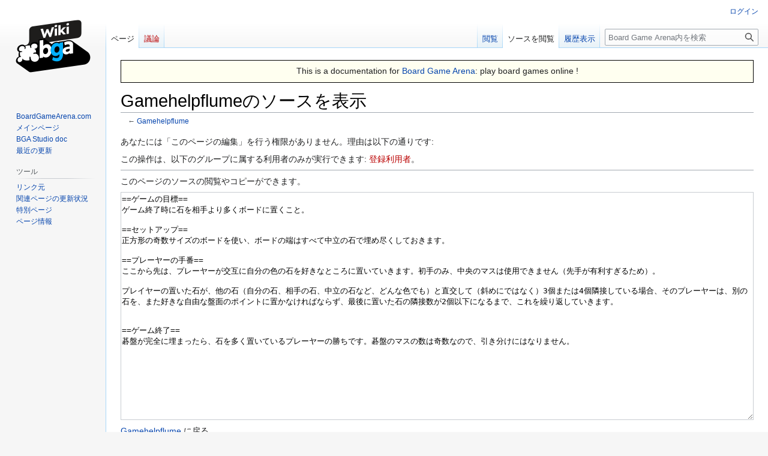

--- FILE ---
content_type: text/javascript; charset=utf-8
request_url: https://ja.doc.boardgamearena.com/load.php?lang=ja&modules=ext.visualEditor.switching&skin=vector&version=14gha
body_size: 9139
content:
mw.loader.implement("ext.visualEditor.switching@1wxxu",function($,jQuery,require,module){mw.libs.ve=mw.libs.ve||{};mw.libs.ve.SwitchConfirmDialog=function MWLibsVESwitchConfirmDialog(config){mw.libs.ve.SwitchConfirmDialog.super.call(this,config);};OO.inheritClass(mw.libs.ve.SwitchConfirmDialog,OO.ui.MessageDialog);mw.libs.ve.SwitchConfirmDialog.static.name='veswitchconfirm';mw.libs.ve.SwitchConfirmDialog.static.title=mw.msg('visualeditor-mweditmodeve-title');mw.libs.ve.SwitchConfirmDialog.static.message=mw.msg('visualeditor-mweditmodeve-warning');mw.libs.ve.SwitchConfirmDialog.static.actions=[{action:'cancel',label:mw.msg('visualeditor-mweditmodesource-warning-cancel'),flags:['safe','back']},{action:'discard',label:mw.msg('visualeditor-mweditmodesource-warning-switch-discard'),flags:'destructive'}];mw.libs.ve.SwitchConfirmDialog.prototype.getActionProcess=function(action){if(action==='discard'){return new OO.ui.Process(function(){this.getActions().setAbilities({cancel:false}).get({
actions:'discard'})[0].pushPending();this.close({action:'discard'});},this);}else if(action==='cancel'){return new OO.ui.Process(function(){this.close({action:'cancel'});},this);}return mw.libs.ve.SwitchConfirmDialog.super.prototype.getActionProcess.call(this,action);};mw.libs.ve=mw.libs.ve||{};mw.libs.ve.SwitchPopupWidget=function MWLibsVESwitchPopupWidget(mode,config){var prefix=mode==='visual'?'visualeditor-mweditmodewt':'visualeditor-mweditmodeve',option=mode==='visual'?'visualeditor-hidevisualswitchpopup':'visualeditor-hidesourceswitchpopup';mw.libs.ve.SwitchPopupWidget.super.call(this,$.extend({autoClose:true,head:true,label:mw.msg(prefix+'-popup-title'),padded:true},config));var $content=$('<p>').text(mw.msg(prefix+'-popup-body'));if(!mw.user.isAnon()){var showAgainCheckbox=new OO.ui.CheckboxInputWidget().on('change',function(value){var configValue=value?'1':'';new mw.Api().saveOption(option,configValue);mw.user.options.set(option,configValue);});var showAgainLayout=new OO.ui.
FieldLayout(showAgainCheckbox,{align:'inline',label:mw.msg('visualeditor-mweditmodeve-showagain')});$content=$content.add(showAgainLayout.$element);}this.$body.append($content);this.$element.addClass('ve-init-mw-switchPopupWidget');};OO.inheritClass(mw.libs.ve.SwitchPopupWidget,OO.ui.PopupWidget);mw.libs.ve=mw.libs.ve||{};mw.libs.ve.EditingTabDialog=function MWLibsVEMWEditingTabDialog(config){mw.libs.ve.EditingTabDialog.super.call(this,config);};OO.inheritClass(mw.libs.ve.EditingTabDialog,OO.ui.MessageDialog);mw.libs.ve.EditingTabDialog.static.name='editingtab';mw.libs.ve.EditingTabDialog.static.size='medium';mw.libs.ve.EditingTabDialog.static.title=mw.msg('visualeditor-editingtabdialog-title');mw.libs.ve.EditingTabDialog.static.message=mw.msg('visualeditor-editingtabdialog-body');mw.libs.ve.EditingTabDialog.static.actions=[{action:'prefer-wt',label:mw.msg('visualeditor-preference-tabs-prefer-wt')},{action:'prefer-ve',label:mw.msg('visualeditor-preference-tabs-prefer-ve')},{action:
'multi-tab',label:mw.msg('visualeditor-preference-tabs-multi-tab')},{label:mw.msg('visualeditor-editingtabdialog-ok'),flags:['progressive','primary']}];mw.libs.ve.EditingTabDialog.prototype.getSetupProcess=function(action){return mw.libs.ve.EditingTabDialog.super.prototype.getSetupProcess.call(this,action).next(function(){new mw.Api().saveOption('visualeditor-hidetabdialog',1);mw.user.options.set('visualeditor-hidetabdialog',1);});};mw.libs.ve.EditingTabDialog.prototype.getActionProcess=function(action){var dialog=this;if(action){return new OO.ui.Process(function(){var actionWidget=this.getActions().get({actions:action})[0];actionWidget.pushPending();dialog.pushPending();new mw.Api().saveOption('visualeditor-tabs',action).done(function(){actionWidget.popPending();mw.user.options.set('visualeditor-tabs',action);dialog.close({action:action});});},this);}else{return mw.libs.ve.EditingTabDialog.super.prototype.getActionProcess.call(this,action);}};mw.libs.ve=mw.libs.ve||{};mw.libs.ve.
MWEditModeTool=function VeUiMWEditModeTool(){mw.libs.ve.MWEditModeTool.super.apply(this,arguments);this.modeAvailable=null;};OO.inheritClass(mw.libs.ve.MWEditModeTool,OO.ui.Tool);mw.libs.ve.MWEditModeTool.static.editMode=null;mw.libs.ve.MWEditModeTool.static.group='editMode';mw.libs.ve.MWEditModeTool.static.autoAddToCatchall=false;mw.libs.ve.MWEditModeTool.static.autoAddToGroup=false;mw.libs.ve.MWEditModeTool.static.unavailableTooltip=null;mw.libs.ve.MWEditModeTool.prototype.switch=function(){this.toolbar.emit('switchEditor',this.constructor.static.editMode);};mw.libs.ve.MWEditModeTool.prototype.getMode=function(){return'source';};mw.libs.ve.MWEditModeTool.prototype.isModeAvailable=function(){return true;};mw.libs.ve.MWEditModeTool.prototype.onSelect=function(){if(this.getMode()!==this.constructor.static.editMode){this.switch();}this.setActive(this.getMode()===this.constructor.static.editMode);};mw.libs.ve.MWEditModeTool.prototype.onUpdateState=function(){var modeAvailable=this.
isModeAvailable(this.constructor.static.editMode);if(this.modeAvailable!==modeAvailable){this.$link.attr('title',modeAvailable?OO.ui.resolveMsg(this.constructor.static.title):OO.ui.resolveMsg(this.constructor.static.unavailableTooltip));this.setDisabled(!modeAvailable);this.modeAvailable=modeAvailable;}this.setActive(this.getMode()===this.constructor.static.editMode);};mw.libs.ve.MWEditModeSourceTool=function VeUiMWEditModeSourceTool(){mw.libs.ve.MWEditModeSourceTool.super.apply(this,arguments);};OO.inheritClass(mw.libs.ve.MWEditModeSourceTool,mw.libs.ve.MWEditModeTool);mw.libs.ve.MWEditModeSourceTool.static.editMode='source';mw.libs.ve.MWEditModeSourceTool.static.name='editModeSource';mw.libs.ve.MWEditModeSourceTool.static.icon='wikiText';mw.libs.ve.MWEditModeSourceTool.static.title=OO.ui.deferMsg('visualeditor-mweditmodesource-tool-current');mw.libs.ve.MWEditModeSourceTool.static.unavailableTooltip=OO.ui.deferMsg('visualeditor-mweditmodesource-tool-unavailable');mw.libs.ve.
MWEditModeVisualTool=function VeUiMWEditModeVisualTool(){mw.libs.ve.MWEditModeVisualTool.super.apply(this,arguments);};OO.inheritClass(mw.libs.ve.MWEditModeVisualTool,mw.libs.ve.MWEditModeTool);mw.libs.ve.MWEditModeVisualTool.static.editMode='visual';mw.libs.ve.MWEditModeVisualTool.static.name='editModeVisual';mw.libs.ve.MWEditModeVisualTool.static.icon='eye';mw.libs.ve.MWEditModeVisualTool.static.title=OO.ui.deferMsg('visualeditor-mweditmodeve-tool-current');mw.libs.ve.MWEditModeVisualTool.static.unavailableTooltip=OO.ui.deferMsg('visualeditor-mweditmodeve-tool-unavailable');},{"css":[
".ve-init-mw-editSwitch{float:right}.ve-init-mw-editSwitch .oo-ui-toolbar-bar{background:transparent;box-shadow:none;border:0} .ve-init-mw-switchPopupWidget{white-space:normal;z-index:4}.ve-init-mw-switchPopupWidget .oo-ui-popupWidget-anchor{margin-left:1.25em}.ve-init-mw-switchPopupWidget .oo-ui-popupWidget-head{font-weight:bold} .ve-init-mw-editSwitch .oo-ui-popupToolGroup{height:32px;border:0;margin:0;border-radius:0}.ve-init-mw-editSwitch .oo-ui-popupToolGroup.oo-ui-iconElement .oo-ui-popupToolGroup-handle{padding-top:32px;height:0}"]},{"visualeditor-editingtabdialog-body":"{{SITENAME}} は、以前に利用したエディターを記憶します。編集中に編集モードを切り替えて、あとで個人設定を変更できます。","visualeditor-editingtabdialog-ok":"最後に使用したエディターを使う","visualeditor-editingtabdialog-title":"編集中のタブ","visualeditor-mweditmode-tooltip":"エディターを切り替え",
"visualeditor-mweditmodesource-tool-current":"ソースの編集","visualeditor-mweditmodesource-tool-unavailable":"ここではソース編集が行なえません","visualeditor-mweditmodesource-warning-cancel":"キャンセル","visualeditor-mweditmodesource-warning-switch-discard":"変更内容を破棄して切り替える","visualeditor-mweditmodeve-popup-body":"このアイコンをクリックすることで、いつでもビジュアルエディターに戻せます。","visualeditor-mweditmodeve-popup-title":"ソース編集に切り替えました","visualeditor-mweditmodeve-showagain":"今後このメッセージを表示しない","visualeditor-mweditmodeve-title":"ビジュアルエディターに切り替えますか？","visualeditor-mweditmodeve-tool-current":"ビジュアル編集","visualeditor-mweditmodeve-tool-unavailable":"ここではビジュアル編集が行なえません","visualeditor-mweditmodeve-warning":
"あなたはビジュアルエディターの編集に切り替えようとしています。続けますか？","visualeditor-mweditmodewt-popup-body":"このアイコンをクリックすることで、いつでもソース編集モードに戻れます。","visualeditor-mweditmodewt-popup-title":"ビジュアル編集に切り替えました","visualeditor-preference-tabs-multi-tab":"両方のエディタータブを表示する","visualeditor-preference-tabs-prefer-ve":"可能であれば常にビジュアルエディターを使用する","visualeditor-preference-tabs-prefer-wt":"常にソースエディターを使用する"});